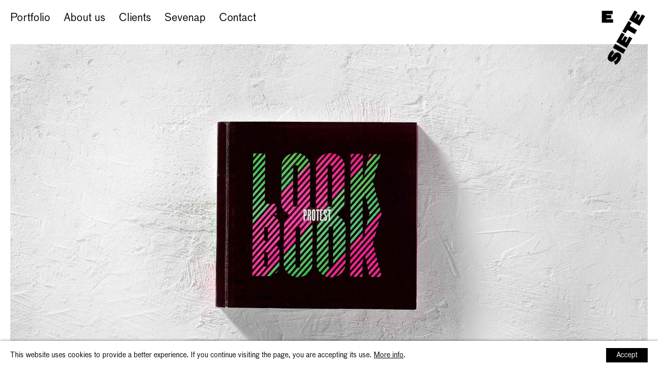

--- FILE ---
content_type: text/html;charset=ISO-8859-1
request_url: https://www.esiete.com/en/projects/57/
body_size: 9126
content:

<!DOCTYPE html>
<html lang="en-US">
  <head>
    
    
    <title> | ESIETE</title>
    <meta http-equiv="X-UA-Compatible" content="IE=edge">
    <!--<meta name="viewport" content="initial-scale=1, width=device-width, maximum-scale=1, minimum-scale=1, user-scalable=no">-->
    <!--<meta name="viewport" content="width=device-width,height=device-height, initial-scale=1">-->
    <meta name="viewport" content="width=device-width,initial-scale=1,maximum-scale=1">
    <meta name="verify-v1" content="bkL3npvDZb3W5h+Ec9CAq1Rh6Az8/ynqXImPSRbPTUM=" />
    <meta name="author" content="esiete.com">
    
    
    <link rel="alternate" hreflang="es-es" href="https://www.esiete.com/">
		<link rel="alternate" hreflang="en-us" href="https://www.esiete.com/en/">
		<link rel="alternate" hreflang="ca-es" href="https://www.esiete.com/ca/">
		<link rel="canonical" href="https://www.esiete.com/en/projects/57/">
		
    <meta name="language" content="Spanish">
    <meta property="fb:page_id" content="117824206090" />
    <meta name="revisit" content="7 days">
    <meta name="robots" content="all">
    <!--<meta name="cache" content="no-cache">-->
    <meta name="description" content="Cat&amp;agrave;leg" />
    
    
      <meta name="keywords" content="e7, esiete, design, graphic design, communication, multimedia, web, pages, web design, page, web page, webpage, website, websites, sites, site, interactive agency, marketing online" />
    
    <meta property="og:image" content="https://www.esiete.com/ImagenesProyectos/57_55_NI_1_protest5.jpg" />
		
    <meta http-equiv="content-type" content="text/html; charset=iso-8859-1">
    
    <link rel="stylesheet" type="text/css" href="https://www.esiete.com/CSS/Estilos.min.css">
    <link rel="stylesheet" type="text/css" href="https://www.esiete.com/CSS/aos.css">
    
    
    <!--<link rel="STYLESHEET" type="text/css" href="https://www.esiete.com/CSS/EstiloNoIE6.css">-->
    
    <link rel="apple-touch-icon" sizes="57x57" href="https://www.esiete.com/Imagenes/favicon/apple-icon-57x57.png">
		<link rel="apple-touch-icon" sizes="60x60" href="https://www.esiete.com/Imagenes/favicon/apple-icon-60x60.png">
		<link rel="apple-touch-icon" sizes="72x72" href="https://www.esiete.com/Imagenes/favicon/apple-icon-72x72.png">
		<link rel="apple-touch-icon" sizes="76x76" href="https://www.esiete.com/Imagenes/favicon/apple-icon-76x76.png">
		<link rel="apple-touch-icon" sizes="114x114" href="https://www.esiete.com/Imagenes/favicon/apple-icon-114x114.png">
		<link rel="apple-touch-icon" sizes="120x120" href="https://www.esiete.com/Imagenes/favicon/apple-icon-120x120.png">
		<link rel="apple-touch-icon" sizes="144x144" href="https://www.esiete.com/Imagenes/favicon/apple-icon-144x144.png">
		<link rel="apple-touch-icon" sizes="152x152" href="https://www.esiete.com/Imagenes/favicon/apple-icon-152x152.png">
		<link rel="apple-touch-icon" sizes="180x180" href="https://www.esiete.com/Imagenes/favicon/apple-icon-180x180.png">
		<link rel="icon" type="image/png" sizes="192x192"  href="https://www.esiete.com/Imagenes/favicon/android-icon-192x192.png">
		<link rel="icon" type="image/png" sizes="32x32" href="https://www.esiete.com/Imagenes/favicon/favicon-32x32.png">
		<link rel="icon" type="image/png" sizes="96x96" href="https://www.esiete.com/Imagenes/favicon/favicon-96x96.png">
		<link rel="icon" type="image/png" sizes="16x16" href="https://www.esiete.com/Imagenes/favicon/favicon-16x16.png">
		<meta name="msapplication-TileColor" content="#ffffff">
		<meta name="msapplication-TileImage" content="https://www.esiete.com/Imagenes/favicon/ms-icon-144x144.png">
		<meta name="theme-color" content="#ffffff">
    <script type="text/javascript">
      function OpenNotaLegal(){
   		  window.open("NotaLegal.html","_blank","width=300,height=300,left=0,top=0,toolbar=no, location=no, status=no, scrollbars=yes, directories=no, menubar=no, copyhistory=no");
      }

      var Seccion = "PROYECTO";
      var Idioma = "EN";
      var ID_Menu = -1;
      var II = "ENG";
      var EW = "Normal";
      
      var TipoRejilla = "Normal";
    </script>
		<script type="application/ld+json">
			{
			 "@context": "http://schema.org",
			  "@type": "Blog",
			  "url": "http://www.paseodegracia.com/"
			}
		</script>
		<!-- Google tag (gtag.js) -->
		<script async src="https://www.googletagmanager.com/gtag/js?id=G-PHZCTW5SWS"></script>
		<script>
		  window.dataLayer = window.dataLayer || [];
		  function gtag(){dataLayer.push(arguments);}
		  gtag('js', new Date());
		
		  gtag('config', 'G-PHZCTW5SWS');
		</script>
	
		<script id="mcjs">!function(c,h,i,m,p){m=c.createElement(h),p=c.getElementsByTagName(h)[0],m.async=1,m.src=i,p.parentNode.insertBefore(m,p)}(document,"script","https://chimpstatic.com/mcjs-connected/js/users/0d723d4616df47d95967a8e90/d35ad8158d014f448add747a3.js");</script>

  </head>
  
  
  
  <body class="page-proyecto background-dark proyecto-white proyecto-57">
  
<script type="application/ld+json">
{
 "@context" : "http://schema.org",
 "@type" : "Organization",
 "name" : "ESIETE",
 "url" : "https://www.esiete.com",
 "sameAs" : [
   "https://twitter.com/ESIETE_BCN/",
   "https://www.facebook.com/ESIETE/",
   "https://vimeo.com/esiete/",
   "https://www.instagram.com/esietebcn/"
  ],
 "address": {
   "@type": "PostalAddress",
   "streetAddress": "Legalitat 36-42, Local 2",
   "addressLocality": "Barcelona",
   "addressRegion": "Barcelona",
   "postalCode": "08024",
   "addressCountry": "ES"
 }
}
</script>

	<div id="landscape">
		<div>
				<img src="./Imagenes/rotate-mobile.png" alt="">
				<div>Please rotate<br>your device</div>
		</div>
	</div>
	
	<div id="websitecursor"></div>
  
  <!--<div style="visibility : hidden;top:-1000;left:-1000; display:none;"><img src="https://www.esiete.com/Visitas/Contadores.asp?Web=esiete.com" width="1" height="1" alt="Esiete"></div>-->
<header class="site-header navbar navbar-fixed-top" id="top" role="banner">
    <div class="navbar-header">
      <div class="MenuIzquierda"><div class="site-title visible-phone"><a href="/en/">ESIETE</a></div>
<ul class="ItemsMenu menu">
	<li class="ItemMenu"><a href="/en/projects/">Portfolio</a></li><li class="ItemMenu"><a href="/en/about-us/">About us</a></li><li class="ItemMenu"><a href="/en/clients/">Clients</a></li><li class="ItemMenu"><a target="_blank" href="https://sevenap.net/">Sevenap</a></li><li class="ItemMenu item-contact animated-link"><a href="#0">Contact</a></li>
</ul>
	
	<div class="ItemMenu item-title-project"><a href="#0"></a></div></div>
      
			<button class="burguer-menu-contextual nav-toggler toggle-slide-right navbar-toggle collapsed hamburger" type="button" data-toggle="collapse" data-target=".bs-navbar-collapse">
			</button>
      
      <!--<button class="nav-toggler toggle-slide-right navbar-toggle collapsed" type="button" data-toggle="collapse" data-target=".bs-navbar-collapse">
        <span class="icon-bar"></span>
        <span class="icon-bar"></span>
        <span class="icon-bar"></span>
      </button>-->
      <div class="menu-txt">
      Menu
      </div>
      <div class="MenuDerecha hidden-phone"><ul class="ItemsMenu"><li class="ItemMenu"><nav class="slides-pagination"></nav></li><li class="ItemMenu">|</li><li class="ItemMenu compartir">Share<div class="enlaces-compartir"><a href="https://www.facebook.com/sharer/sharer.php?u=https://www.esiete.com/en/projects/57/" class="ec-facebook" target="_blank"></a><a href="https://twitter.com/?status=https://www.esiete.com/en/projects/57/" class="ec-twitter" target="_blank"></a><a href="http://pinterest.com/pin/create/button/?media=https://www.esiete.com/en/projects/57/" class="ec-pinterest" target="_blank"></a><a href="mailto:info@esiete.com?subject=. &body=https://www.esiete.com/en/projects/57/" class="ec-mail"></a></div></li><li class="ItemMenu">|</li><li class="ItemMenu relacionados">Related</li><li class="ItemMenu">|</li></ul></div><div class="navbar-brand"><a href="/en/"><img class="hidden-phone" src="https://www.esiete.com/Imagenes/logo-esiete.png" alt="ESIETE" width="90" height="109"/></a></div>
    </div>
    
    <nav class="mc-primary-nav">
			<div class="menu-contextual">
				
				<div class="row-menu">
					<div class="content-row-menu">
						<div class="column-menu">
							<ul>
							<li><a href="/en/projects/">Portfolio</a></li><li><a href="/en/about-us/">About us</a></li><li><a href="/en/clients/">Clients</a></li><li><a target="_blank" href="https://sevenap.net/">Sevenap</a></li>
							</ul>
						</div>
					</div>
				</div>
				
				<div class="contact-menu-contextual">
					
						<div class="title-icons-menu-contextual">Say hello!</div>
					
					<ul class="list-icons-menu-contextual">
						<!--<li class="item-menu-icons icon-share">
							<a href="#0" rel="nofollow"></a>
							<ul class="social-links-share">
								<li class="item-menu-icons icon-instagram"><a href="https://www.instagram.com/esietebcn/" target="_blank"></a></li>
								<li class="item-menu-icons icon-facebook"><a href="https://www.facebook.com/ESIETE" target="_blank"></a></li>
								<li class="item-menu-icons icon-linkedin"><a href="https://www.linkedin.com/company/esiete" target="_blank"></a></li>
								<li class="item-menu-icons icon-vimeo"><a href="https://vimeo.com/esiete" target="_blank"></a></li>
							</ul>
						</li>-->
						<li class="item-menu-icons icon-phone"><a href="tel:+34932176479" target="_blank"></a></li>
						<li class="item-menu-icons icon-mail"><a href="mailto:info@esiete.com" rel="nofollow"></a></li>
						<li class="item-menu-icons icon-location"><a href="https://maps.app.goo.gl/ALZt1X6iQpdnA3sQA" target="_blank"></a></li>
						
						<li class="item-menu-icons icon-vimeo"><a href="http://vimeo.com/esiete" target="_blank"></a></li>
						<li class="item-menu-icons icon-instagram"><a href="http://instagram.com/esietebcn" target="_blank"></a></li>
						
						<li class="item-menu-icons icon-language">
									
							<a href="#0" rel="nofollow">EN</a>
							
							<ul class="links-language">
								<li class="idioma-es"><a href="/">ES</a></li><li class="idioma-cat"><a href="/ca/">CA</a></li>
							</ul>
						</li>
						
					</ul>
				</div>
				
			</div>
		</nav>			



    
</header>


  
	<!--<div class="luxy-wrapper">-->
  
<script type="text/javascript">
	var dataImg = [0];
</script>

<script type="text/javascript">
  var TotalFotosProyecto = 0;
</script>

  
<div class="titulo-proyecto"><div class="ItemsMenuProyecto"></div> <h1></h1></div>
<div id="Contenedor"> 
  <div id="Rejilla1" class="section1 Proyecto-fs" style="background-color: ;">
    <div class="header-proyecto"><h1 class="titulo-header-proyecto"></h1><div class="descripcion-header-proyecto">Cat&agrave;leg</div></div><div class="grid-items-project"><ul class="list-items-project"><li class="item-project type-image size-0"><div class="content-item"><div class="image-item"><img src="https://www.esiete.com/ImagenesProyectos/57_55_NI_1_protest5.jpg" alt="PROTEST / GRAPHIC DESIGN"></div></div></li><li class="item-project type-text size-0"><div class="content-item"><div class="description-item"><h1></h1><h2>Cat&agrave;leg</h2></div></div></li><li class="item-project type-image size-0"><div class="content-item"><div class="image-item"><img src="https://www.esiete.com/ImagenesProyectos/57_55_NI_2_protest4.jpg" alt="PROTEST / GRAPHIC DESIGN"></div></div></li></ul></div>
  </div>

	  
	  
	  <div id="ContenedorRelacionados">
		  <div class="navigation-project">
		  	<a class="prev" href="/en/projects/architecture-barcelona-centre-de-disseny-367/">Barcelona centre de Disseny<br />Branding</a>
		  	<a class="next" href="/en/projects/culture-cugat-media-384/">Cugat M&egrave;dia<br />Branding</a>
			</div>
		</div>

  <!--</div>-->
  <!--<footer class="site-footer" id="site-footer">-->
	<!-- Say hello -->
	<div id="footer-contact" class="section-footer">
		<div class="info-contact">
			
				<h2 class="title-section">Say hello!</h2>
			
			<p>Legalitat 36-42, Local 2<br />
			<a href="mailto:info@esiete.com" rel="nofollow">info@esiete.com</a><br />
			+34 932 17 64 79</p>
		</div>
		
		<div class="info-links">
			<div class="links-studio">
				<a style="color:#000;" href="/en/branding/">branding</a><a href="/en/identity/">logotypes</a><a href="/en/web/">digital</a><a href="/en/art-direction/">art dir.</a><a href="/en/illustration/">illustration</a>
			</div>
			<div class="links-social">
				<a href="http://instagram.com/esietebcn" target="_blank">Instagram</a>
				<a href="https://www.facebook.com/ESIETE" target="_blank">Facebook</a>
				<a href="http://vimeo.com/esiete" target="_blank">Vimeo</a>
				
				<ul class="links-language">
				<li class="idioma-es"><a href="/">ES</a></li><li class="idioma-cat"><a href="/ca/">CA</a></li><li class="idioma-en active"><a href="/en/">EN</a></li>
				</ul>
			</div>
			<div class="block-newsletter-form">
			
				
		    	<div class="title-section-footer">Subscribe to our Newsletter</div>
				
				
				<div class="form-newsletter-footer form-footer">
				<!-- Begin MailChimp Signup Form -->
				<div id="mc_embed_signup">
				<form action="https://esiete.us7.list-manage.com/subscribe/post?u=0d723d4616df47d95967a8e90&amp;id=64f78e8848" method="post" id="mc-embedded-subscribe-form" name="mc-embedded-subscribe-form" class="validate" target="_blank" novalidate autocomplete="off">
				    <div id="mc_embed_signup_scroll">
				<div class="mc-field-group">
					<input type="email" value="" name="EMAIL" class="required email" placeholder="Your email" id="mce-EMAIL">
				</div>
					<div id="mce-responses" class="clear">
						<div class="response" id="mce-error-response" style="display:none"></div>
						<div class="response" id="mce-success-response" style="display:none"></div>
					</div>
				    <div style="position: absolute; left: -5000px;" aria-hidden="true"><input type="text" name="b_0d723d4616df47d95967a8e90_64f78e8848" tabindex="-1" value=""></div>
				    <input type="submit" value="Send" name="subscribe" id="mc-embedded-subscribe" class="button">
				    </div>
				</form>
				</div>
				<script src="https://www.esiete.com//JS/mc-validate.js" type="text/javascript"></script><script type='text/javascript'>(function($) {window.fnames = new Array(); window.ftypes = new Array();fnames[0]='EMAIL';ftypes[0]='email';fnames[1]='FNAME';ftypes[1]='text';fnames[2]='LNAME';ftypes[2]='text';fnames[3]='MMERGE3';ftypes[3]='text';fnames[4]='MMERGE4';ftypes[4]='text';fnames[5]='MMERGE5';ftypes[5]='text';fnames[6]='MMERGE6';ftypes[6]='birthday';fnames[7]='MMERGE7';ftypes[7]='text';fnames[8]='MMERGE8';ftypes[8]='text';fnames[9]='MMERGE9';ftypes[9]='text';fnames[10]='MMERGE10';ftypes[10]='text';}(jQuery));var $mcj = jQuery.noConflict(true);</script>
				<!--End mc_embed_signup-->
				</div>
			
			</div>
		</div>
	</div>
<!--</footer>-->
  
  </div>

  <script type="text/javascript" src="https://www.esiete.com/JS/jquery-1.9.1.min.js"></script>
  <script type="text/javascript">
		(function($) {
			  $('.page-grid header .MenuIzquierda.submenu-active .submenu > li > a, .page-proyecto header .MenuIzquierda.submenu-active .submenu > li > a').on('click', function(){
					$('header').toggleClass('open-submenu');
				});
				
				$('header .MenuIzquierda .nav-menu').on('click', function(){
					$('.page-grid header, .page-proyecto header').removeClass('open-submenu');
					$('header .MenuIzquierda').toggleClass('submenu-active');
				});
			$(document).ready(function(){ 
			  AOS.init({
		  		duration: 1200,
				});
			});
		})(jQuery);
  </script>
  <!--<script src="JS/classie.js"></script>-->
  <!--<script src="JS/nav.js"></script>-->
  <!--<script type="text/javascript" src="JS/swfobject.js" async></script>-->
  
  <script type="text/javascript" src="https://www.esiete.com/JS/Funciones.js"></script>
  <!--<script type="text/javascript" src="JS/luxy.min.js"></script>-->
  <script type="text/javascript" src="https://www.esiete.com/JS/mobile-detect.js"></script>
  <!--<script type="text/javascript" src="JS/lazyload.min.js"></script>-->
  <script type="text/javascript" src="https://www.esiete.com/JS/aos.js" defer></script>
  <!--<script type="text/javascript" src="JS/minified/TweenMax.min.js"></script>-->
  
    <script src="https://www.esiete.com/JS/jquery.easing-1.3.min.js" defer></script>
    <script src="https://www.esiete.com/JS/jquery.animate-enhanced.min.js" defer></script>
    <script src="https://www.esiete.com/JS/jquery.scrollTo.min.js" type="text/javascript" defer></script>
    <!--<script src="JS/hammer.min.js" defer></script>-->
    <script src="https://www.esiete.com/JS/jquery.superslides.js" type="text/javascript" charset="utf-8" defer></script>
    
    
    	<script src="https://www.esiete.com/JS/froogaloop2.min.js" type="text/javascript"></script>
    
    <script src="https://www.esiete.com/JS/jquery.waypoints.min.js" type="text/javascript" defer></script>
    <script src="https://www.esiete.com/JS/imagesloaded.min.js" type="text/javascript" defer></script>
    <script src="https://www.esiete.com/JS/isotope.pkgd.min.js" type="text/javascript" defer></script>
    <script src="https://www.esiete.com/JS/packery-mode.pkgd.min.js" type="text/javascript" defer></script>
    <script src="https://www.esiete.com/JS/script-rejilla-mas-slide.js" type="text/javascript" defer></script>
    
    <script src="https://www.esiete.com/JS/covervid.min.js" type="text/javascript" defer></script>
  
<script type="text/javascript" defer>
  $(function() {
      var winheight = $(window).height();
      var winwidth = $(window).width();

	   	$('#Rejilla1').css({
        'min-height' : winheight
	   	});
	   	$('.titulo-proyecto').css({
        'top' : winheight-55
	   	});
	   	$('.Proyecto-fs > .wide-container').css({
          'height' : winheight
	   	});
	   	var rejillatop = $('#Rejilla1').height()-15;
	   	$('.ver-relacionados').css({
	   	   'top' : rejillatop
	   	});
	   	var $slides = $('.slides');
      
      /* Color texto */
            /*var ImgSrc = dataImg[0];
            if(ImgSrc == undefined){
	          	ImgSrc = $('.slide-1 img').attr('src');
            }
            getImageBrightness(ImgSrc, function (brightness) {
							console.log(ImgSrc);
						
				        if(brightness<128){
				            $('body').addClass("background-light");
				            $('body').removeClass("background-dark");
				            $('body').removeClass("background-complex");
				        }else{     
				            $('body').addClass("background-dark");
				            $('body').removeClass("background-light");
				            $('body').removeClass("background-complex");
				        }
				    });*/
      
				// BACKGROUND VIDEOS
				// On page load or slide change STOP/PAUSE all videos and START playing video on current slide
		
				// get current slide using superslides API current
        currentSlideIndex = 0;
        currentSlide = $('.slides-container > li')[currentSlideIndex];
        // pause all videos
        $(".slides video").each(function () { this.pause() });
        // if there is a video on current slide, play it
        currentVid = $(currentSlide).find("video")[0];                  
        if ($(currentVid).length) {     
            $(currentVid)[0].oncanplaythrough = $(currentVid)[0].play();
            timer = setTimeout("initVideo();",10000);
        }
        
      if(TotalFotosProyecto > 1){
      //if(winwidth > 767){
        $slides.superslides({
          play: 0,
          hashchange: false,
          animation_speed: 'normal',
          animation: 'fade',
          inherit_width_from: '.wide-container-project',
          inherit_height_from: '.wide-container-project',
          pagination: false
        }).on('animated.slides', function() { 
            var current_index = $(this).superslides('current');
            $('.slides-pagination a').removeClass('current');
            $('.slides-pagination a').eq(current_index).addClass('current');
            $(".current-slide").html(current_index+1);
            /* Color texto */
            /*var ImgSrc = dataImg[current_index];
            var SlideCurrent = current_index + 1;
            if(ImgSrc == undefined){
	          	ImgSrc = $('.slide-'+SlideCurrent+' img').attr('src');
            }
            getImageBrightness(ImgSrc, function (brightness) {
							console.log(ImgSrc);
						
				        if(brightness<128){
				            $('body').addClass("background-light");
				            $('body').removeClass("background-dark");
				            $('body').removeClass("background-complex");
				        }else{     
				            $('body').addClass("background-dark");
				            $('body').removeClass("background-light");
				            $('body').removeClass("background-complex");
				        }
				    });*/
				    
					  currentSlideIndex = 0;
					 	currentSlide = $('.slides-container > li')[currentSlideIndex];
					 	currentVid = $(currentSlide).find("video")[0];                  
					 	if ($(currentVid).length) {     
	            $(currentVid).coverVid(1920, 1080);
						}
						//fireOnResizeEvent();
						sizeVideoSlide($(currentVid));
	         	initVideo();
				     
					  /*var iframes = $('.vimeo-player'),
					  		status = $('.status');
				    iframes.each(function() {
						    var player = $f(this);
						    player.api("pause");
						});*/
				    
        });
        
        var totalSlide = $slides.superslides('size');
        var htmlPagination = '';
        for(var indexSlide=1;indexSlide<=totalSlide;indexSlide++){
          if(indexSlide == 1){
            htmlPagination += '<a class=\"current\" href=\"#'+indexSlide+'\">'+indexSlide+'</a>';
          }else{
            htmlPagination += '<a href=\"#'+indexSlide+'\">'+indexSlide+'</a>';
          }
        }
        $('.slides-pagination').html(htmlPagination);
        
        
        $('.slides-pagination a').on('click', function(e) {
          var PosicionEnlace = $(this).attr('href').indexOf('#');
          var SlideSeleccionado = $(this).attr('href');
	        if(PosicionEnlace == 0){
            SlideSeleccionado = SlideSeleccionado.substring(1);
          }
          SlideSeleccionado = SlideSeleccionado - 1;
          var CurrentSlide = $('#slides').superslides('current');
          if(CurrentSlide == SlideSeleccionado){
          }else{
            $('.slides').superslides('animate', SlideSeleccionado)
          }
        });
        
      } else {
        $slides.superslides({
          play: 0,
          hashchange: false,
          animation_speed: 'normal',
          animation: 'fade',
          inherit_width_from: '.wide-container-project',
          inherit_height_from: '.wide-container-project'
        });
      }
      
	    $('.slides li.video-slide').each(function(i, obj) { 
			  var slideVideoNo = $(this).attr('data-slide');
			  if(slideVideoNo==1){
		      $('.slides').superslides('stop');
		    }
			});
      
      /*Hammer($slides[0]).on("swipeleft", function(e) {
	   	   $slides.data('superslides').animate('next');
      });

      Hammer($slides[0]).on("swiperight", function(e) {
         $slides.data('superslides').animate('prev');
      });*/
      if(winwidth > 767){
	   	 
	   	}else{
         $('.slides').superslides('stop');
	   	}
	   	
	   	
			/*ondula();
		  $( ".slides-navigation a.prev" ).mouseover(function(e) {
		  	totalSlide = $slides.superslides('size');
		  	currentSlide = $slides.superslides('current');
		    currentSlide = currentSlide + 1;
		    $(".mensaje-cursor").html("<span class='flecha'>&larr;</span> <span class='current-slide'>"+currentSlide+"</span>/"+totalSlide);
		  	$("#cursortext").show();
		  }).mouseout(function() {
		  	$("#cursortext").hide();
		  });
		  
		  $( ".slides-navigation a.next" ).mouseover(function(e) {
		   	totalSlide = $slides.superslides('size');
		  	currentSlide = $slides.superslides('current');
		  	currentSlide = currentSlide + 1;
		    $(".mensaje-cursor").html("<span class='current-slide'>"+currentSlide+"</span>/"+totalSlide+" <span class='flecha'>&rarr;</span>");
		   	$("#cursortext").show();
		  }).mouseout(function() {
		  	$("#cursortext").hide();
		  });*/
	   	 
      $(window).resize(function() {
         winheight = $(window).height();
         winwidth = $(window).width();
           $('#Rejilla1').css({
	   	         'min-height' : winheight
	   	     });
		 			 
		 			 $('.titulo-proyecto').css({
			         'top' : winheight-55
				   });
		 			 
	   	     $('.Proyecto-fs > .wide-container').css({
             'height' : winheight
	   	     });
	   	     rejillatop = $('#Rejilla1').height()-15;
	   	     $('.ver-relacionados').css({
	   	       'top' : rejillatop
	   	     }); 
	   	   if(winwidth > 767){

	   	   }else{
           $('.slides').superslides('stop');
	   	   }
	
      });
      
    var list = $("#slides .slides-pagination > a");
    var il = list.length;

    if(il <= 1){
      $( ".slides-navigation .prev" ).attr('href', '/en/projects/architecture-barcelona-centre-de-disseny-367/');
      $( ".slides-navigation .next" ).attr('href', '/en/projects/culture-cugat-media-384/');
    }else{
      $( ".slides-navigation .prev" ).attr('href', '/en/projects/architecture-barcelona-centre-de-disseny-367/');
      $( ".slides-navigation .next" ).attr('href', '#');
    }
    
    $('.slides').on('animated.slides', function(){
      if($('.slides .slides-pagination > a:first-child').hasClass('current')){
        $( ".slides-navigation .prev" ).attr('href', '/en/projects/architecture-barcelona-centre-de-disseny-367/');
      }else{
        $( ".slides-navigation .prev" ).attr('href', '#');
      }
      if($('.slides .slides-pagination > a:last-child').hasClass('current')){
        $( ".slides-navigation .next" ).attr('href', '/en/projects/culture-cugat-media-384/');
      }else{
        $( ".slides-navigation .next" ).attr('href', '#');
      }
    });
      
      $('.ver-relacionados').click(function(){  
        $('body').scrollTo('#proyectos-relacionados',{duration:1200, easing:'easeOutQuad'});
      });
      $('.ItemMenu.relacionados').click(function(){  
        $('body').scrollTo('#proyectos-relacionados',{duration:1200, easing:'easeOutQuad'});
        $('.ItemMenu.relacionados').css("font-family", "'bautf-bold', Arial, sans-serif");
      });
      $('.ver-proyecto').click(function(){
        $('body').scrollTo('#Rejilla1',{duration:1200, easing:'easeOutQuad'});
      });
      $('.compartir').click(function(){  
        $('.compartir .enlaces-compartir').toggle('slow');
      });
   });
</script>


<script type="text/javascript">
	var md = new MobileDetect(window.navigator.userAgent);
	var device = 'desktop';
	if (md.mobile()) {
    device = 'mobile';
  }
  if(md.phone()){
  	device = 'phone';
  }
  if(md.tablet()){
  	device = 'tablet';
  }
  
  if(!md.mobile()){
	  device = 'desktop';
  }
  $('body').addClass('device-'+device);
  
 /* if($('body').hasClass('page-home')){
	  if(device == 'phone' || device == 'mobile'){
		  contenedorSlide = document.getElementById('slides');
		  contenedorSlide.remove();
		  console.log(device);
	  }else{
		  contenedorSlide = document.getElementById('Rejilla');
		  contenedorSlide.remove();
		  console.log(device);
	  }
  }*/
  //console.log(device);
</script>


			<div id="avisoCookies">
				<div id="textoCookies">
					<p>
					This website uses cookies to provide a better experience. If you continue visiting the page, you are accepting its use. <a href="https://www.esiete.com/en/cookies-policy/">More info</a>.						
					</p>

					<p class="buttons_cookies">	
						<span class="accept_cookies">
						Accept
						</span>
					</p>
				</div>
			</div>
			<script type="text/javascript" defer>
				$(document).ready(function(){
					$('.close_cookies').click(function(){
						$('#avisoCookies').hide();
					});
					$('.accept_cookies').click(function(){
						$('#avisoCookies').hide();
					});
					createCookie('esiete_cookies_accept', 1, 2038);
					function createCookie(name, value, days) {
						var expires;
						if (days) {
							var date = new Date();
							date.setTime(date.getTime() + (days * 24 * 60 * 60 * 1000));
							expires = "; expires=" + date.toGMTString();
						} else {
							expires = "";
						}
						document.cookie = escape(name) + "=" + escape(value) + expires + "; path=/";
					}
					
				});
			</script>
		
	 
  </body>
</html>

--- FILE ---
content_type: application/javascript
request_url: https://www.esiete.com/JS/script-rejilla-mas-slide.js
body_size: 1983
content:
// Funcion para reordenar la rejilla de posts
function OrdenarRejillaPosts(totalPosts, medidaInfo){
  var arrayPostLarge = [];
  var arrayPostSmall = [];
  var contador;
  
  $('#posts-rejilla .post.post-size-cs').each(function(i, obj) { 
  	filaPost = 0;
  	posicionFilaPost = i;
  	if(!$(this).attr('data-posicion')){
  		$(this).attr('data-posicion', filaPost + posicionFilaPost);
  	}
  });
  
  //CASE STUDY
	post_width = parseInt(jQuery('.post.post-size-cs').css('width')) - 30;
	text_height = parseInt(jQuery('.post.post-size-cs > a > .OverImgPeque').outerHeight(true));
	//jQuery('.post.post-size-cs').css('width', post_width);
	post_height = ((post_width*896)/1280)+text_height + 30;
	jQuery('.post.post-size-cs').css('height', post_height);

	if(!$('body').hasClass('page-home')){  
	
	  if(!$('body').hasClass('portfolio-5')){
		  $('#posts-rejilla .post.post-size-medium-h,#posts-rejilla .post.post-size-small').each(function(i, obj) { 
		    var longitudPost = 1;
		    var filaPost = 1;
		    var posicionFilaPost = 0;
		    var guardado = -1;
		    if ($(this).hasClass('post-size-small')){
		      longitudPost = 1;
		    }else{
		      longitudPost = 2;
		    }
		    for( contador=0; contador < arrayPostSmall.length; contador++ ){
		      if( totalPosts >= (arrayPostSmall[contador]+longitudPost)) {
		        posicionFilaPost = arrayPostSmall[contador] + longitudPost;
		        arrayPostSmall[contador] = posicionFilaPost;
		        guardado = contador + 1;
		        break;
		      }
		    }
		    if(guardado == -1){
		      arrayPostSmall.push(longitudPost);
		      posicionFilaPost = longitudPost;
		      filaPost = arrayPostSmall.length + arrayPostSmall.length;
		    }else{
		      if(guardado == 1){
		        filaPost = guardado + 1;
		      }else{
		        filaPost = guardado + guardado;
		      }
		    }
		    filaPost = filaPost * 10;
		    // Escribir data-posicion
		    $(this).attr('data-posicion', filaPost + posicionFilaPost);
		  });
	  }
	  
	  $('#posts-rejilla .post.post-size-medium-v,#posts-rejilla .post.post-size-large').each(function(i, obj) { 
	    var longitudPost = 1;
	    var filaPost = 1;
	    var posicionFilaPost = 0;
	    var guardado = -1;
	    if ($(this).hasClass('post-size-medium-v')){
	      longitudPost = 1;
	    }else{
	      longitudPost = 2;
	    }
	    for( contador=0; contador < arrayPostLarge.length; contador++ ){
	      if( totalPosts >= (arrayPostLarge[contador]+longitudPost)) {
	        posicionFilaPost = arrayPostLarge[contador] + longitudPost;
	        arrayPostLarge[contador] = posicionFilaPost;
	        guardado = contador + 1;
	        break;
	      }
	    }
	    if(guardado == -1){
	      arrayPostLarge.push(longitudPost);
	      posicionFilaPost = longitudPost;
	      filaPost = arrayPostLarge.length + (arrayPostLarge.length - 1);
	    }else{
	      if(guardado == 1){
	        filaPost = guardado;
	      }else{
	        filaPost = guardado + (guardado - 1);
	      }
	    }
	    filaPost = filaPost * 10;
	    // Escribir data-posicion
	    $(this).attr('data-posicion', filaPost + posicionFilaPost);
	  });
	  
	  jQuery('.grid-rejilla').css('width', '99%');
		widthGrid2 = jQuery('.grid-rejilla').width();
		jQuery('#posts-rejilla').css('width', widthGrid2+'px');
		
		margenPeque = 27;
		margenGrande = 27;
		//PEQUE
		post_width_p = parseInt(jQuery('.grid-sizer').width());
		jQuery('.post.post-size-small').css('width', post_width_p);
		jQuery('.post.post-size-small img').css('width', post_width_p);
		post_height_p = parseInt(jQuery('.grid-sizer').height());
		post_height_p = post_height_p + margenPeque;
		jQuery('.post.post-size-small').css('height', post_height_p+medidaInfo);
		jQuery('.post.post-size-small.post-identidad').css('height', post_height_p);
		jQuery('.post.post-size-small img').css('height', post_height_p);
		
		//GRANDE
		post_width = parseInt(jQuery('.grid-sizer').width()*2) + parseInt(jQuery('.gutter-sizer').width());
		jQuery('.post.post-size-large').css('width', post_width);
		jQuery('.post.post-size-large img').css('width', post_width);
		post_height = parseInt(jQuery('.grid-sizer').height()*2) + parseInt(jQuery('.gutter-sizer').width());
		post_height = post_height + margenGrande;
		jQuery('.post.post-size-large').css('height', post_height+medidaInfo);
		jQuery('.post.post-size-large.post-identidad').css('height', post_height);
		jQuery('.post.post-size-large img').css('height', post_height);
		
		//MEDIANO VERTICAL
		post_width_mv = parseInt(jQuery('.grid-sizer').width());
		jQuery('.post.post-size-medium-v').css('width', post_width_mv);
		jQuery('.post.post-size-medium-v img').css('width', post_width_mv);
		post_height_mv = parseInt(jQuery('.grid-sizer').height()*2) + parseInt(jQuery('.gutter-sizer').width());
		post_height_mv = post_height_mv + margenGrande;
		jQuery('.post.post-size-medium-v').css('height', post_height_mv+medidaInfo);
		jQuery('.post.post-size-medium-v.post-identidad').css('height', post_height_mv);
		jQuery('.post.post-size-medium-v img').css('height', post_height_mv);
		
		//MEDIANO HORIZONTAL
		post_width_mh = parseInt(jQuery('.grid-sizer').width()*2) + parseInt(jQuery('.gutter-sizer').width());
		jQuery('.post.post-size-medium-h').css('width', post_width_mh);
		jQuery('.post.post-size-medium-h img').css('width', post_width_mh);
		post_height_mh = parseInt(jQuery('.grid-sizer').height());
		post_height_mh = post_height_mh + margenPeque;
		jQuery('.post.post-size-medium-h').css('height', post_height_mh+medidaInfo);
		jQuery('.post.post-size-medium-h.post-identidad').css('height', post_height_mh);
		jQuery('.post.post-size-medium-h img').css('height', post_height_mh);
	
	}
  
}


// Load is used to ensure all images have been loaded, impossible with document
jQuery(window).load(function () {
  //OrdenarRejillaPosts(6);
  jQuery('.grid-rejilla').css('width', '99%');
  var widthGrid = jQuery('.grid-rejilla').width();
	jQuery('#posts-rejilla').css('width', (widthGrid)+'px');
  
	// Takes the gutter width from the bottom margin of .post
	var gutter = parseInt(jQuery('.post').css('marginBottom'));
	var container = jQuery('#posts-rejilla');
	
	// Creates an instance of Masonry on #posts
  	//container.imagesLoaded( function() {
    container.isotope({
      itemSelector: '.post',
      animationEngine : 'jquery',
      animationOptions: {
          duration: 350,
          easing: 'linear',
          queue: false
      },
      getSortData: {
        posicion: '[data-posicion] parseInt'
      },
      sortBy: 'posicion',
      layoutMode: 'packery',
      packery: {
        //columnWidth: '.grid-sizer',
        //gutter: '.gutter-sizer',
        isAnimated: true
      }
    });
    
  //});
//});
	//$(window).resize(function() {
/*jQuery(window).bind('resize', function () {
		//if (!jQuery('#posts-rejilla').parent().hasClass('container')) {
	widthContenedor = jQuery('#Contenedor').width();
	if(widthContenedor > 1424){
	   if(TipoRejilla=="Identidad"){
	     OrdenarRejillaPosts(9, 0);
	   }else{
	     //OrdenarRejillaPosts(6, 0);
	   }
	}else if(widthContenedor <= 1424 && widthContenedor > 976){
	   if(TipoRejilla=="Identidad"){
	     OrdenarRejillaPosts(6, 0);
	   }else{
	     //OrdenarRejillaPosts(6, 0);
	   }
	}else if(widthContenedor <= 976){
	   //OrdenarRejillaPosts(4, 0);
	}
	if(TipoRejilla=="Identidad"){
		container.isotope('updateSortData').isotope();
		container.isotope({ sortBy: 'posicion' });
	}
	
		//}
	}).trigger('resize');*/
});

//});
//});